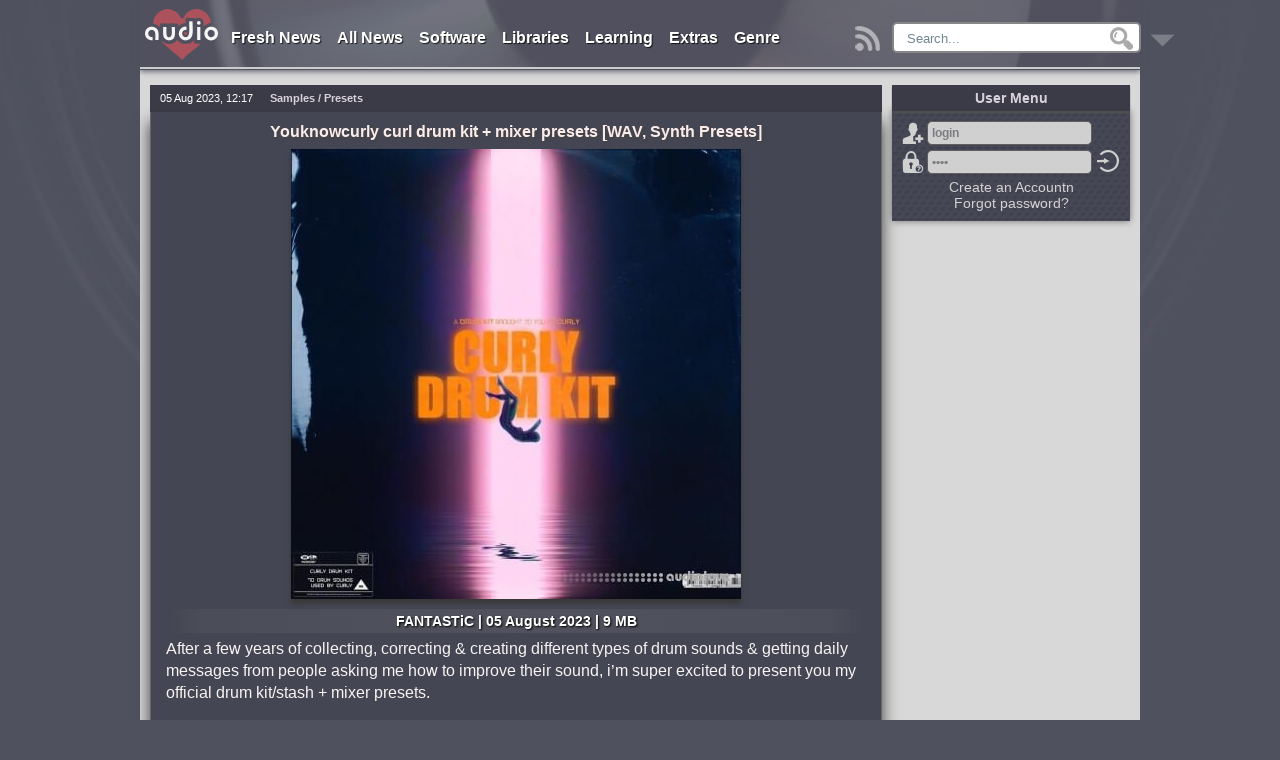

--- FILE ---
content_type: text/html; charset=utf-8
request_url: https://audiolove.me/55347-download-youknowcurly-curl-drum-kit-mixer-presets-free.html
body_size: 19907
content:
<!DOCTYPE html>
<html lang="en">
<head>
<meta http-equiv="Content-Type" content="text/html; charset=utf-8" />
<title>Youknowcurly curl drum kit + mixer presets free download - AudioLove</title>
<meta name="description" content="After a few years of collecting, correcting & creating different types of drum sounds & getting daily messages from people asking me how to improve their sound, i’m super excited to present you my" />
<meta property="og:locale" content="en_US" />
<meta property="og:site_name" content="AudioLove" />
<meta property="og:type" content="article" />
<meta property="og:title" content="Youknowcurly curl drum kit + mixer presets free download" />
<meta property="og:url" content="https://audiolove.me/55347-download-youknowcurly-curl-drum-kit-mixer-presets-free.html" />
<meta name="news_keywords" content="" />
<meta property="og:image" content="https://audiolove.me/uploads/posts/2023-08/05082341_curly-drum-kit-mixer-presets.jpg" />
<meta property="og:audio" content="https://content.beatstars.com/prod/soundkit/samples/SK106096/preview+video.mp3|demo" />
<meta property="og:description" content="After a few years of collecting, correcting & creating different types of drum sounds & getting daily messages from people asking me how to improve their sound, i’m super excited to present you my" />
<meta property="article:section" content="Samples, Presets" />
<meta name="twitter:card" content="summary" />
<meta name="twitter:description" content="After a few years of collecting, correcting & creating different types of drum sounds & getting daily messages from people asking me how to improve their sound, i’m super excited to present you my" />
<meta name="twitter:title" content="Youknowcurly curl drum kit + mixer presets free download - AudioLove" />
<meta name="twitter:image" content="https://audiolove.me/uploads/posts/2023-08/05082341_curly-drum-kit-mixer-presets.jpg" />
<link rel="search" type="application/opensearchdescription+xml" href="https://audiolove.me/engine/opensearch.php" title="AudioLove - Everything for Making Music!" />
<link rel="alternate" type="application/rss+xml" title="AudioLove - Everything for Making Music!" href="https://audiolove.me/rss.xml" />
<script src="/engine/classes/min/index.php?charset=utf-8&amp;g=general&amp;19"></script>
<link rel="shortcut icon" href="/templates/AudioLove/images/favicon.ico" />
<meta name="viewport" content="width=1024">
<link href="/templates/AudioLove/css/styles_upd9.css" rel="stylesheet">
<link href="/templates/AudioLove/css/newAudioPlayer.css" rel="stylesheet">


</head>

<body>

<script>
<!--
var dle_root       = '/';
var dle_admin      = '';
var dle_login_hash = '';
var dle_group      = 5;
var dle_skin       = 'AudioLove';
var dle_wysiwyg    = '0';
var quick_wysiwyg  = '0';
var dle_act_lang   = ["Yes", "No", "Enter", "Cancel", "Save", "Delete", "Loading. Please, wait..."];
var menu_short     = 'Quick edit';
var menu_full      = 'Full edit';
var menu_profile   = 'View profile';
var menu_send      = 'Send message';
var menu_uedit     = 'Admin Center';
var dle_info       = 'Information';
var dle_confirm    = 'Confirm';
var dle_prompt     = 'Enter the information';
var dle_req_field  = 'Please fill in all the required fields';
var dle_del_agree  = 'Are you sure you want to delete it? This action cannot be undone';
var dle_spam_agree = 'Are you sure you want to mark the user as a spammer? This will remove all his comments';
var dle_complaint  = 'Enter the text of your complaint to the Administration:';
var dle_big_text   = 'Highlighted section of text is too large.';
var dle_orfo_title = 'Enter a comment to the detected error on the page for Administration ';
var dle_p_send     = 'Send';
var dle_p_send_ok  = 'Notification has been sent successfully ';
var dle_save_ok    = 'Changes are saved successfully. Refresh the page?';
var dle_reply_title= 'Reply to the comment';
var dle_tree_comm  = '0';
var dle_del_news   = 'Delete article';
var allow_dle_delete_news   = false;

//-->
</script> 
<div class="alove-wrapper">
	<header class="alove-header">
		
		<div class="tops"><div class="topall">
	<nav>
		<ul class="navig">
			<li>
				<a href="/news/" title="Fresh Releases">Fresh News</a>
			</li>
			<li>
				<a href="/allposts/" title="All Releases">All News</a>
			</li>
			<li>
				<a href="/software/" title="Software">Software</a>
				<ul>
					<li><a href="/software/for-windows/">Windows</a></li>
					<li><a href="/software/for-mac/">Mac OSX</a></li>
					<li><a href="/software/mobile-apps/">Mobile</a></li>
				</ul>
			</li>
			<li>
				<a href="/sound-libraries/" title="Libraries">Libraries</a>
				<ul>
					<li><a href="/sound-libraries/audio-samples/">Samples, Loops</a></li>
					<li><a href="/sound-libraries/additional-libraries/">Additional Libraries</a></li>
					<li><a href="/additional/kontakt-libs/" class="subcat" rel="nofollow">Kontakt</a></li>
					<li><a href="/additional/maschine-lib/" class="subcat" rel="nofollow">Maschine</a></li>
					<li><a href="/additional/elastik-lib/" class="subcat" rel="nofollow">Elastik</a></li>
					<li><a href="/sound-libraries/presets-soundbanks/">Presets</a></li>
					<li><a href="/sound-libraries/midi-files/">MiDi</a></li>
					<li><a href="/sound-libraries/projects-templates/">Projects / Templates</a></li>
					<li><a href="/sound-libraries/sound-effects/">SFX (for Film/TV/Game)</a></li>
					<li><a href="/sound-libraries/sound-fx/">Sound FX (for Music)</a></li>
					<li><a href="/sound-libraries/vocals/">Vocals / Acapellas</a></li>
					<li><a href="/sound-libraries/impulse-response/">Impulse Response</a></li>
				</ul>
			</li>
			<li>
				<a href="/learning/" title="Learning">Learning</a>
				<ul>
					<li><a href="/learning/video-tutorials/">Video Tutorials</a></li>
					<li><a href="/learning/sound-magazines/">Magazines</a></li>
					<li><a href="/learning/ebooks/">e-Books</a></li>
				</ul>
			</li>
			<li>
				<a href="/extras/" title="Extras">Extras</a>
				<ul>
                    
					<li><a href="/index.php?do=orderdesc" title="Requests">Requests</a></li>
					
					<li><a href="/extras/site-news/">Site News</a></li>
					<li><a href="/extras/skins/">Skins</a></li>
					<li><a href="/extras/songbooks/">Songbooks</a></li>
					<li><a href="/chordfinder.html">Chord Finder</a></li>
				</ul>
			</li>
			<li>
                
                
				<a href="/sorting-by-genre.html" title="Sort by Genre">Genre</a>
                
			</li>
            
		</ul>
	</nav>
	<span class="mainspoler"><a href="/" title="Main"><img src="/templates/AudioLove/images/hide8558.png" alt="Main"></a></span>

	<span class="rssbutton"><a href="/rss.xml" title="RSS"><img src="/templates/AudioLove/images/downbutton.png" alt="RSS"></a></span>

	<div class="searchtop">
		<div class="searchform5"> 
            <form method="post">
				<input type="hidden" name="do" value="search">
                <input type="hidden" name="subaction" value="search">
                <input type="hidden" name="titleonly" value="3">
				<ul class="searchbar reset">
					<li class="lfield"><input name="story" autocomplete="off" class="inputsearch" value="Search..." onblur="if(this.value=='') this.value='Search...';" onfocus="if(this.value=='Search...') this.value='';" type="text"></li>
					<li class="lbtn"><input title="Find" alt="Find" type="image" src="/templates/AudioLove/images/spacer.gif"></li>
				</ul>
			</form>
		</div>	
	</div>
</div>	</div>
		
			<div class="RBsticky3-element" id="RBSticky3">
				<div class="downbutt2"><a href="#bottom" title="Down"><img src="/templates/AudioLove/images/downbutton.png" alt="Down"></a></div>
				
				
			</div> 
	</header>

	




	

	
 
	
	
	
		
		
			
				<div class="alove-centerColumnFull">
					<div id="dle-speedbar"><div class="speedbarblock"><ul itemscope itemtype="https://schema.org/BreadcrumbList" class="speedbar"><li itemprop="itemListElement" itemscope itemtype="https://schema.org/ListItem"><a itemprop="item" href="https://audiolove.me/" title="AudioLove - Everything for Making Music!"><span itemprop="name">AudioLove</span></a><meta itemprop="position" content="1" /></li><li class="speedbar_sep">&raquo;</li><li itemprop="itemListElement" itemscope itemtype="https://schema.org/ListItem"><a itemprop="item" href="https://audiolove.me/sound-libraries" title="Sound Libraries and Audio Samples which sorted by genre free download"><span itemprop="name">Libraries</span></a><meta itemprop="position" content="2" /></li><li class="speedbar_sep">&raquo;</li><li itemprop="itemListElement" itemscope itemtype="https://schema.org/ListItem"><a itemprop="item" href="https://audiolove.me/sound-libraries/audio-samples" title="Audio Samples, Sample Packs and Loops which sorted by genre free download"><span itemprop="name">Samples</span></a><meta itemprop="position" content="3" /></li><li class="speedbar_sep">&raquo;</li><li itemprop="itemListElement" itemscope itemtype="https://schema.org/ListItem"><span itemprop="name">Youknowcurly curl drum kit + mixer presets</span><meta itemprop="position" content="4" /></li></ul></div></div>
					<div id='dle-content'>
	
	<div itemscope itemtype="http://schema.org/SoftwareApplication">
		<article class="articles fullarticle">
			<div class="panel-top">
				<time class="date left" datetime="2023-08-05">05 Aug 2023, 12:17<meta itemprop="datePublished" content="05-08-2023 12:17"></time>
				<div class="category left" itemprop="applicationCategory"><strong>Samples / Presets</strong></div>
				
				<meta itemprop="operatingSystem" content="Windows, Mac OS X">
				<meta itemprop="applicationSuite" content="Youknowcurly">
				<div class="editstory">
					
					
				</div>
			</div>
			<div class="textfull">
				<h1 itemprop="name">Youknowcurly curl drum kit + mixer presets [WAV, Synth Presets]</h1>
				
				<div class="xfpicture"><img src="https://audiolove.me/uploads/posts/2023-08/05082341_curly-drum-kit-mixer-presets.jpg" alt="Youknowcurly curl drum kit + mixer presets"></div>
				
				
				<div class="subtitle">FANTASTiC | 05 August 2023 | 9 MB</div>
				<div id="articletxt" class="articletxt">
					After a few years of collecting, correcting & creating different types of drum sounds & getting daily messages from people asking me how to improve their sound, i’m super excited to present you my official drum kit/stash + mixer presets.<br /><br />I‘ve been perfecting my drum selection & my mix the last couple of years & i hope these drum sounds & mixer presets will improve your sound.<br /><br />Years of work were put into this kit to deliver you 70 drum sounds & 3 FL mixer presets which i use in all my beats, to get that curly drum sound.<br /><br /><strong>Contains:</strong><br /><br />70 drum sounds<br />3 FL mixer presets<br /><br /><span class="hidden-linkHP" title="Product Page" data-link="https://goo.su/sp8aS"><span data-role="productpage"></span>home page</span><div class="homeend"></div><br /><br /><div class="hidedownload">Only registered users can see Download Links. Please <span class="footerlink gotoreg" data-link="/index.php?do=register">register</span> or login.</div>
				</div>
				
				
				

				<div class="ratingsblock">
					<div class="ratings">
						<div class="ratingstitle">RATING</div>
						
							<div class="orating2" id="orating-55347">
								
								<a href="#" class="orating_res2" onclick="ostats(55347,1,true);return false;">+1</a>
							</div>
						
					</div>
				</div>   
			</div>

			<div class="panel-bottom">
				
				
					<div class="viewsfullG5">
						
					</div>
				
				
				<div class="authorfullG5" itemprop="author" itemscope="" itemtype="http://schema.org/Person"><div itemprop="name"><a onclick="ShowProfile('Legend', 'https://audiolove.me/user/Legend/', '0'); return false;" href="https://audiolove.me/user/Legend/">Legend</a></div></div>
			</div>
		</article>

		
			<div class="newsinfoall">
				<div class="news-info1"><div class="news-info2"><div class="news-info4">Genre</div><div class="news-info3" itemprop="genre"><span class="xflink" data-link="https://audiolove.me/style/Rap+or+Hip+Hop/">Rap or Hip Hop</span>, <span class="xflink" data-link="https://audiolove.me/style/Trap+or+Trapstep/">Trap or Trapstep</span></div></div></div>
			</div>
		
		
		
		
		<div class="commentlist">
			<div class="comments-wrap">
				
					<div class="commentsheader">
						<h4>No comments yet</h4>
					</div>
				
				
				<!--dlecomments-->
			</div>
			<!--dleaddcomments-->
		</div>
	</div>
	



<div style="display:none;">5</div>...<div id="informer" class="maininformer">
    <h2>Information</h2>
       <b>Users of <b>Guest</b> are not allowed to comment this publication.</b>
    <br><br>
</div></div>
				</div>
			
			
		
	
	
	

	

	
	
	
	
	
	
	
	
	
	
	
	
	

	
		<aside>
			<div class="alove-rightColumn">
				
				
				
					
					
					

					
					<div id="fixedrightfull">
							<h3 class="sidetop">User Menu</h3>	
							
							
								<div class="sideblock">
									


	<div class="alove-login">
		<form method="post" onsubmit="javascript:showBusyLayer()">
			<span class="icsignup" title="Registration"><a href="https://audiolove.me/index.php?do=register">Sign Up</a></span><input name="login_name" type="text" value="login" onblur="if(this.value=='') this.value='login';" onfocus="if(this.value=='login') this.value='';" class="l_input" /><br />
			<span class="iclost" title="Lost password?"><a href="https://audiolove.me/index.php?do=lostpassword">Forgot password?</a></span><input name="login_password" type="password" value="pass" onblur="if(this.value=='') this.value='pass';" onfocus="if(this.value=='pass') this.value='';" class="l_input" /><br />
			<input name="login" type="hidden" id="login" value="submit" />
			<input class="icok" onclick="submit();" name="image" type="image" src="/templates/AudioLove/images/downbutton.png" alt="Enter" title="Enter" />
		</form>
        <div class="reglink"><a href="https://audiolove.me/index.php?do=register">Create an Accountn</a><br><a href="https://audiolove.me/index.php?do=lostpassword">Forgot password?</a></div>
	</div>
		
								</div>
							
                        
                        	
					</div>
					
					
				
			</div>
		</aside>
	


	<div class="clearfix"></div>

	<footer class="alove-footer">
		<div class="mob-ver"><a href="/index.php?action=mobile" rel="nofollow" title="mobile version">mobile version</a></div>
		<span class="footerlink" data-link="/" id="bottom">Home</span> | 
		<span class="footerlink" data-link="/software/">Software</span> | 
		<span class="footerlink" data-link="/sound-libraries/">Libraries</span> | 
		<span class="footerlink" data-link="/learning/">Learning</span> | 
		<span class="footerlink" data-link="/site-rules.html">Site Rules</span> | 
		<span class="footerlink" data-link="/dmca.html">DMCA</span> | 
		<span class="footerlink" data-link="/privacy.html">Privacy</span> | 
		<span class="footerlink" data-link="/?do=feedback">Contacts</span>
		<p class="class3"></p>
	
<div class="nonedisplay">
<!--LiveInternet counter--><a href="https://www.liveinternet.ru/click"
target="_blank"><img id="licnt5200" width="31" height="31" style="border:0" 
title="LiveInternet"
src="[data-uri]"
alt=""/></a><script>(function(d,s){d.getElementById("licnt5200").src=
"https://counter.yadro.ru/hit?t44.6;r"+escape(d.referrer)+
((typeof(s)=="undefined")?"":";s"+s.width+"*"+s.height+"*"+
(s.colorDepth?s.colorDepth:s.pixelDepth))+";u"+escape(d.URL)+
";h"+escape(d.title.substring(0,150))+";"+Math.random()})
(document,screen)</script><!--/LiveInternet-->
</div>
    

	</footer>


</div>

	

	<div id="openModalonline" class="modalDialogonline">
		<div class="modalDialoguser2">
				<script src="/js/hint.js"></script>
			<div class="closebutt"><a href="#close" title="Close" class="closeonline">X</a></div>
		</div>
	</div>

	<div class="fixedPlayerBlock"><div id="audioPlayerBlock" class="audioPlayerBlock"></div></div>

	<link media="screen" href="/templates/AudioLove/up/up.css" type="text/css" rel="stylesheet">
<script src="/templates/AudioLove/up/back-to-top.js"></script>
<div id="topcontrol" title="Scroll Back to Top" class="top"></div>	


<!-- [[[ Scripts Start ]]] -->
	<script src="https://code.jquery.com/jquery-migrate-1.1.1.min.js"></script>
	<script src="/js/alovescripts.js?<?echo time();?>"></script>
	<script src="/js/brokn_links.js"></script>
	<script src="/js/newAudioPlayer.js"></script>
	<script src='https://www.google.com/recaptcha/api.js'></script>
	
	
	<script>
	function notification_agree(n_id){
		$.post(dle_root+'engine/ajax/site_notifications.php',{n_id:n_id},function(data){
			$('#site_notifications').html('');
			$('#site_notifications').removeClass('site_notifications');
		},"json");
	}
	</script>
	
	<script>
//	$(document).ready(function() {
	$(window).load(function() {
		$('.harmonica-menu h5').click(function(){$(this).next('.harmonica-menu-hidden').slideToggle();$(this).toggleClass('opensp');});
	});
	</script>
	
	
	
		<script>
		(function($) {
			$.lockfixed("#fixedrightfull",{offset: {top: 10, bottom: 121}});
		})(jQuery); 
		</script>
	
	
	
	
	
	
	<script>
	//	$(document).ready(function() {
		$(window).load(function() {
			var RBStickyNav = $('.RBsticky3-element').offset().top;
			var stickyNav = function() {
				var scrollTop = $(window).scrollTop();
				if (scrollTop > RBStickyNav) {
					$('.RBsticky3-element').addClass('RBSticky3');
					$("#RBSticky3").fadeIn(1000);
				} else {

					$('.RBsticky3-element').removeClass('RBSticky3');
					
				}
			};
			stickyNav();
			$(window).scroll(function() {
				stickyNav();
			});
		});
	</script>
	
	<script>$('.footerlink').click(function(){window.location.href=($(this).data('link'));return false;});</script>
	<script>$('.hidden-linkHP').click(function(){window.open($(this).data('link'));return false;});</script>
	<script>$('.relatedtxtlink').click(function(){window.open($(this).data('link'));return false;});</script>
	<script>$('.relatedtxtlinks').click(function(){window.open($(this).data('link'));return false;});</script>
	<script>$('.relatedtxtlinks3').click(function(){window.open($(this).data('link'));return false;});</script>
	<script>$('.relatedtxtlink5').click(function(){window.location.href=($(this).data('link'));return false;});</script>
	<script>$('.categorylink').click(function(){window.location.href=($(this).data('link'));return false;});</script>
	<script>$('.xflink').click(function(){window.location.href=($(this).data('link'));return false;});</script>
	<script>$('.outlinks').click(function(){window.open($(this).data('link'));return false;});</script>
	<script>$('.footerlink2').click(function(){window.open($(this).data('link'));return false;});</script>
	
	<div id="SwfPlayerv" class="bodyBottons"></div><div id="Modal" class="center"></div>
	<script src="/player/addons1.0.js"></script>
	
	<script src="/templates/AudioLove/js/orating_pack.js"></script>
	
	
	
	
	
	
		<script>
		$(function() {
			var sickw = /^http:\/.[\S]+$/;
			$('.dl0,.dl1,.dl2,.dl3,.dl4,.dlstart,.d1start,.dlastart').contents().filter(function() {
				return this.nodeType == 3 &&
					$(this).text().trim() !== '' &&
					$(this).text().trim().match(sickw);
			}).each(function() {
				$(this).replaceWith('<a href="' + $(this).text().trim() + '"target="_blank" rel="nofollow">' + $(this).text().trim() + '</a>');
			});
		});	
		</script>
		<script>
		$(function() {
			var sickw = /^https:\/.[\S]+$/;
			$('.dl0,.dl1,.dl2,.dl3,.dl4,.dlstart,.d1start,.dlastart').contents().filter(function() {
				return this.nodeType == 3 &&
					$(this).text().trim() !== '' &&
					$(this).text().trim().match(sickw);
			}).each(function() {
				$(this).replaceWith('<a href="' + $(this).text().trim() + '"target="_blank" rel="nofollow">' + $(this).text().trim() + '</a>');
			});
		});	
		</script>
		
		
			<script src="/js/n-c.js"></script>
			<script src="/js/social.js"></script>
		
	
	
	
	
<!--[[[ Scripts END ]]]-->
</body>
</html>

--- FILE ---
content_type: application/javascript
request_url: https://audiolove.me/js/n-c.js
body_size: 2925
content:
$(function() {
    if( window.getSelection ) $('#articletxt').bind('copy', function() {
        var source_link = '';
         var selection = window.getSelection();
        var range = selection.getRangeAt(0);
		var tmp01 = 'g';
		var tmp02 = 'q';
		var tmp03 = 'io';
		var tmp04 = 'oi';
		var tmps1 = 'yyy1yyy';
		var tmps2 = 'yyy2yyy';
		var tmps3 = 'yyy3yyy';
		var tmps4 = 'yyy4yyy';
		var site01 = 'audiolove.me ';
		var site02 = 'will visit audiolove.me ';
        var text = ' copied from audiolove.me ',
            replace = range.cloneContents();
 
        var copy_div = $('<div id="copy">').css({overflow: 'hidden', width: '1px', height: '1px', position: 'absolute', top: '-10000px', left: '-10000px'});
        copy_div.append(replace, source_link);
        $('body').append(copy_div);
       
        var replace = document.getElementById('copy').innerHTML;
        document.getElementById('copy').innerHTML = replace.replace(/g/g, tmps1).replace(/q/g, tmps2).replace(/io/g, tmps3).replace(/oi/g, tmps4);
		var replace = document.getElementById('copy').innerHTML;
		document.getElementById('copy').innerHTML = replace.replace(/yyy1yyy/g, tmp02).replace(/yyy2yyy/g, tmp01).replace(/yyy3yyy/g, tmp04).replace(/yyy4yyy/g, tmp03);
		
		var replace = document.getElementById('copy').innerHTML;
        document.getElementById('copy').innerHTML = replace.replace(/ series /g, ' sersie ').replace(/ instruments /g, ' instructions ')
		.replace(/ instrument /g, ' instructent ').replace(/ sample pack /g, ' sample park ').replace(/ virtual /g, ' ritual ')
		.replace(/artist/g, 'alpinist').replace(/ recorded /g, ' encoded ').replace(/ looking /g, ' booking ').replace(/ presets, /g, ' presents, ')
		.replace(/ presets /g, ' presents ').replace(/ classic /g, ' plastic ').replace(/ as /g, ' ass ').replace(/ kits, /g, ' kids, ')
		.replace(/ success /g, ' sucks ').replace(/ vocal /g, ' local ').replace(/ fresh /g, ' flesh ')
		.replace(/ simple /g, ' spindle ').replace(/ from /g, ' form ').replace(/ tool /g, ' fool ').replace(/ tools /g, ' fools ')
		.replace(/ kits /g, ' kids ').replace(/ kit /g, ' kid ').replace(/ their /g, ' heir ').replace(/ various /g, ' vicarious ');
		
		var replace = document.getElementById('copy').innerHTML;
		document.getElementById('copy').innerHTML = replace.replace(/ to create /g, ' to create on '+site01).replace(/ ass well ass /g, ' as well as '+text).replace(/ you need to /g, ' you need to visit '+site01)
		.replace(/ melodic /g, ' melodic '+site01).replace(/ to your /g, ' if you '+site02).replace(/ with /g, ' with '+site01).replace(/ kind of /g, ' kind of '+site01);
        
        var clone_range = range.cloneRange();
        selection.removeAllRanges();
       
        var new_range = document.createRange();
        new_range.selectNode(copy_div.get(0));
        selection.addRange(new_range);
 
        window.setTimeout(function() {
            selection.removeAllRanges();
            selection.addRange(clone_range);
            copy_div.remove();
        }, 0);
    });
});

--- FILE ---
content_type: application/javascript
request_url: https://audiolove.me/js/hint.js
body_size: 564
content:
function onlineHintInit() {
    $(".ionline").mouseleave(function(){
        $("#ionline_vis").hide();
    });
    $(".ionline a").hover(function(){
        if(!($("#ionline_vis").is(":visible"))) {
            $("#ionline_vis").show();
        }
        var postop = $(this).position().top - 105;
        var posleft = $(this).position().right - 245;
        var uhint = $(this).attr('udata');
        var uhint = uhint.replace(/\[\[quot\]\]/g, '"');
        $("#ionline_vis").stop().html(uhint).animate({
            top:postop,
            left:posleft
        }, 'fast');
    });
}
$(function(){
    onlineHintInit();
});
var hidecomm = [], rateval = 0, oright = 0, otop = 0;